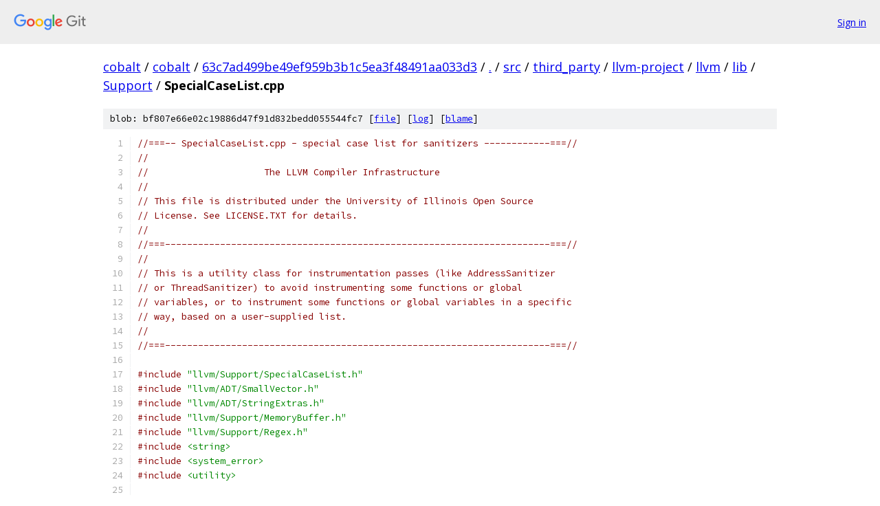

--- FILE ---
content_type: text/html; charset=utf-8
request_url: https://cobalt.googlesource.com/cobalt/+/63c7ad499be49ef959b3b1c5ea3f48491aa033d3/src/third_party/llvm-project/llvm/lib/Support/SpecialCaseList.cpp?autodive=0%2F%2F%2F%2F%2F%2F%2F%2F%2F%2F
body_size: 6184
content:
<!DOCTYPE html><html lang="en"><head><meta charset="utf-8"><meta name="viewport" content="width=device-width, initial-scale=1"><title>src/third_party/llvm-project/llvm/lib/Support/SpecialCaseList.cpp - cobalt - Git at Google</title><link rel="stylesheet" type="text/css" href="/+static/base.css"><link rel="stylesheet" type="text/css" href="/+static/prettify/prettify.css"><!-- default customHeadTagPart --></head><body class="Site"><header class="Site-header"><div class="Header"><a class="Header-image" href="/"><img src="//www.gstatic.com/images/branding/lockups/2x/lockup_git_color_108x24dp.png" width="108" height="24" alt="Google Git"></a><div class="Header-menu"> <a class="Header-menuItem" href="https://accounts.google.com/AccountChooser?faa=1&amp;continue=https://cobalt.googlesource.com/login/cobalt/%2B/63c7ad499be49ef959b3b1c5ea3f48491aa033d3/src/third_party/llvm-project/llvm/lib/Support/SpecialCaseList.cpp?autodive%3D0%252F%252F%252F%252F%252F%252F%252F%252F%252F%252F">Sign in</a> </div></div></header><div class="Site-content"><div class="Container "><div class="Breadcrumbs"><a class="Breadcrumbs-crumb" href="/?format=HTML">cobalt</a> / <a class="Breadcrumbs-crumb" href="/cobalt/">cobalt</a> / <a class="Breadcrumbs-crumb" href="/cobalt/+/63c7ad499be49ef959b3b1c5ea3f48491aa033d3">63c7ad499be49ef959b3b1c5ea3f48491aa033d3</a> / <a class="Breadcrumbs-crumb" href="/cobalt/+/63c7ad499be49ef959b3b1c5ea3f48491aa033d3/?autodive=0%2F%2F%2F%2F%2F%2F%2F%2F%2F%2F">.</a> / <a class="Breadcrumbs-crumb" href="/cobalt/+/63c7ad499be49ef959b3b1c5ea3f48491aa033d3/src?autodive=0%2F%2F%2F%2F%2F%2F%2F%2F%2F%2F">src</a> / <a class="Breadcrumbs-crumb" href="/cobalt/+/63c7ad499be49ef959b3b1c5ea3f48491aa033d3/src/third_party?autodive=0%2F%2F%2F%2F%2F%2F%2F%2F%2F%2F">third_party</a> / <a class="Breadcrumbs-crumb" href="/cobalt/+/63c7ad499be49ef959b3b1c5ea3f48491aa033d3/src/third_party/llvm-project?autodive=0%2F%2F%2F%2F%2F%2F%2F%2F%2F%2F">llvm-project</a> / <a class="Breadcrumbs-crumb" href="/cobalt/+/63c7ad499be49ef959b3b1c5ea3f48491aa033d3/src/third_party/llvm-project/llvm?autodive=0%2F%2F%2F%2F%2F%2F%2F%2F%2F%2F">llvm</a> / <a class="Breadcrumbs-crumb" href="/cobalt/+/63c7ad499be49ef959b3b1c5ea3f48491aa033d3/src/third_party/llvm-project/llvm/lib?autodive=0%2F%2F%2F%2F%2F%2F%2F%2F%2F%2F">lib</a> / <a class="Breadcrumbs-crumb" href="/cobalt/+/63c7ad499be49ef959b3b1c5ea3f48491aa033d3/src/third_party/llvm-project/llvm/lib/Support?autodive=0%2F%2F%2F%2F%2F%2F%2F%2F%2F%2F">Support</a> / <span class="Breadcrumbs-crumb">SpecialCaseList.cpp</span></div><div class="u-sha1 u-monospace BlobSha1">blob: bf807e66e02c19886d47f91d832bedd055544fc7 [<a href="/cobalt/+/63c7ad499be49ef959b3b1c5ea3f48491aa033d3/src/third_party/llvm-project/llvm/lib/Support/SpecialCaseList.cpp?autodive=0%2F%2F%2F%2F%2F%2F%2F%2F%2F%2F">file</a>] [<a href="/cobalt/+log/63c7ad499be49ef959b3b1c5ea3f48491aa033d3/src/third_party/llvm-project/llvm/lib/Support/SpecialCaseList.cpp">log</a>] [<a href="/cobalt/+blame/63c7ad499be49ef959b3b1c5ea3f48491aa033d3/src/third_party/llvm-project/llvm/lib/Support/SpecialCaseList.cpp">blame</a>]</div><table class="FileContents"><tr class="u-pre u-monospace FileContents-line"><td class="u-lineNum u-noSelect FileContents-lineNum" data-line-number="1"></td><td class="FileContents-lineContents" id="1"><span class="com">//===-- SpecialCaseList.cpp - special case list for sanitizers ------------===//</span></td></tr><tr class="u-pre u-monospace FileContents-line"><td class="u-lineNum u-noSelect FileContents-lineNum" data-line-number="2"></td><td class="FileContents-lineContents" id="2"><span class="com">//</span></td></tr><tr class="u-pre u-monospace FileContents-line"><td class="u-lineNum u-noSelect FileContents-lineNum" data-line-number="3"></td><td class="FileContents-lineContents" id="3"><span class="com">//                     The LLVM Compiler Infrastructure</span></td></tr><tr class="u-pre u-monospace FileContents-line"><td class="u-lineNum u-noSelect FileContents-lineNum" data-line-number="4"></td><td class="FileContents-lineContents" id="4"><span class="com">//</span></td></tr><tr class="u-pre u-monospace FileContents-line"><td class="u-lineNum u-noSelect FileContents-lineNum" data-line-number="5"></td><td class="FileContents-lineContents" id="5"><span class="com">// This file is distributed under the University of Illinois Open Source</span></td></tr><tr class="u-pre u-monospace FileContents-line"><td class="u-lineNum u-noSelect FileContents-lineNum" data-line-number="6"></td><td class="FileContents-lineContents" id="6"><span class="com">// License. See LICENSE.TXT for details.</span></td></tr><tr class="u-pre u-monospace FileContents-line"><td class="u-lineNum u-noSelect FileContents-lineNum" data-line-number="7"></td><td class="FileContents-lineContents" id="7"><span class="com">//</span></td></tr><tr class="u-pre u-monospace FileContents-line"><td class="u-lineNum u-noSelect FileContents-lineNum" data-line-number="8"></td><td class="FileContents-lineContents" id="8"><span class="com">//===----------------------------------------------------------------------===//</span></td></tr><tr class="u-pre u-monospace FileContents-line"><td class="u-lineNum u-noSelect FileContents-lineNum" data-line-number="9"></td><td class="FileContents-lineContents" id="9"><span class="com">//</span></td></tr><tr class="u-pre u-monospace FileContents-line"><td class="u-lineNum u-noSelect FileContents-lineNum" data-line-number="10"></td><td class="FileContents-lineContents" id="10"><span class="com">// This is a utility class for instrumentation passes (like AddressSanitizer</span></td></tr><tr class="u-pre u-monospace FileContents-line"><td class="u-lineNum u-noSelect FileContents-lineNum" data-line-number="11"></td><td class="FileContents-lineContents" id="11"><span class="com">// or ThreadSanitizer) to avoid instrumenting some functions or global</span></td></tr><tr class="u-pre u-monospace FileContents-line"><td class="u-lineNum u-noSelect FileContents-lineNum" data-line-number="12"></td><td class="FileContents-lineContents" id="12"><span class="com">// variables, or to instrument some functions or global variables in a specific</span></td></tr><tr class="u-pre u-monospace FileContents-line"><td class="u-lineNum u-noSelect FileContents-lineNum" data-line-number="13"></td><td class="FileContents-lineContents" id="13"><span class="com">// way, based on a user-supplied list.</span></td></tr><tr class="u-pre u-monospace FileContents-line"><td class="u-lineNum u-noSelect FileContents-lineNum" data-line-number="14"></td><td class="FileContents-lineContents" id="14"><span class="com">//</span></td></tr><tr class="u-pre u-monospace FileContents-line"><td class="u-lineNum u-noSelect FileContents-lineNum" data-line-number="15"></td><td class="FileContents-lineContents" id="15"><span class="com">//===----------------------------------------------------------------------===//</span></td></tr><tr class="u-pre u-monospace FileContents-line"><td class="u-lineNum u-noSelect FileContents-lineNum" data-line-number="16"></td><td class="FileContents-lineContents" id="16"></td></tr><tr class="u-pre u-monospace FileContents-line"><td class="u-lineNum u-noSelect FileContents-lineNum" data-line-number="17"></td><td class="FileContents-lineContents" id="17"><span class="com">#include</span><span class="pln"> </span><span class="str">&quot;llvm/Support/SpecialCaseList.h&quot;</span></td></tr><tr class="u-pre u-monospace FileContents-line"><td class="u-lineNum u-noSelect FileContents-lineNum" data-line-number="18"></td><td class="FileContents-lineContents" id="18"><span class="com">#include</span><span class="pln"> </span><span class="str">&quot;llvm/ADT/SmallVector.h&quot;</span></td></tr><tr class="u-pre u-monospace FileContents-line"><td class="u-lineNum u-noSelect FileContents-lineNum" data-line-number="19"></td><td class="FileContents-lineContents" id="19"><span class="com">#include</span><span class="pln"> </span><span class="str">&quot;llvm/ADT/StringExtras.h&quot;</span></td></tr><tr class="u-pre u-monospace FileContents-line"><td class="u-lineNum u-noSelect FileContents-lineNum" data-line-number="20"></td><td class="FileContents-lineContents" id="20"><span class="com">#include</span><span class="pln"> </span><span class="str">&quot;llvm/Support/MemoryBuffer.h&quot;</span></td></tr><tr class="u-pre u-monospace FileContents-line"><td class="u-lineNum u-noSelect FileContents-lineNum" data-line-number="21"></td><td class="FileContents-lineContents" id="21"><span class="com">#include</span><span class="pln"> </span><span class="str">&quot;llvm/Support/Regex.h&quot;</span></td></tr><tr class="u-pre u-monospace FileContents-line"><td class="u-lineNum u-noSelect FileContents-lineNum" data-line-number="22"></td><td class="FileContents-lineContents" id="22"><span class="com">#include</span><span class="pln"> </span><span class="str">&lt;string&gt;</span></td></tr><tr class="u-pre u-monospace FileContents-line"><td class="u-lineNum u-noSelect FileContents-lineNum" data-line-number="23"></td><td class="FileContents-lineContents" id="23"><span class="com">#include</span><span class="pln"> </span><span class="str">&lt;system_error&gt;</span></td></tr><tr class="u-pre u-monospace FileContents-line"><td class="u-lineNum u-noSelect FileContents-lineNum" data-line-number="24"></td><td class="FileContents-lineContents" id="24"><span class="com">#include</span><span class="pln"> </span><span class="str">&lt;utility&gt;</span></td></tr><tr class="u-pre u-monospace FileContents-line"><td class="u-lineNum u-noSelect FileContents-lineNum" data-line-number="25"></td><td class="FileContents-lineContents" id="25"></td></tr><tr class="u-pre u-monospace FileContents-line"><td class="u-lineNum u-noSelect FileContents-lineNum" data-line-number="26"></td><td class="FileContents-lineContents" id="26"><span class="com">#include</span><span class="pln"> </span><span class="str">&lt;stdio.h&gt;</span></td></tr><tr class="u-pre u-monospace FileContents-line"><td class="u-lineNum u-noSelect FileContents-lineNum" data-line-number="27"></td><td class="FileContents-lineContents" id="27"><span class="kwd">namespace</span><span class="pln"> llvm </span><span class="pun">{</span></td></tr><tr class="u-pre u-monospace FileContents-line"><td class="u-lineNum u-noSelect FileContents-lineNum" data-line-number="28"></td><td class="FileContents-lineContents" id="28"></td></tr><tr class="u-pre u-monospace FileContents-line"><td class="u-lineNum u-noSelect FileContents-lineNum" data-line-number="29"></td><td class="FileContents-lineContents" id="29"><span class="kwd">bool</span><span class="pln"> </span><span class="typ">SpecialCaseList</span><span class="pun">::</span><span class="typ">Matcher</span><span class="pun">::</span><span class="pln">insert</span><span class="pun">(</span><span class="pln">std</span><span class="pun">::</span><span class="pln">string </span><span class="typ">Regexp</span><span class="pun">,</span></td></tr><tr class="u-pre u-monospace FileContents-line"><td class="u-lineNum u-noSelect FileContents-lineNum" data-line-number="30"></td><td class="FileContents-lineContents" id="30"><span class="pln">                                      </span><span class="kwd">unsigned</span><span class="pln"> </span><span class="typ">LineNumber</span><span class="pun">,</span></td></tr><tr class="u-pre u-monospace FileContents-line"><td class="u-lineNum u-noSelect FileContents-lineNum" data-line-number="31"></td><td class="FileContents-lineContents" id="31"><span class="pln">                                      std</span><span class="pun">::</span><span class="pln">string </span><span class="pun">&amp;</span><span class="typ">REError</span><span class="pun">)</span><span class="pln"> </span><span class="pun">{</span></td></tr><tr class="u-pre u-monospace FileContents-line"><td class="u-lineNum u-noSelect FileContents-lineNum" data-line-number="32"></td><td class="FileContents-lineContents" id="32"><span class="pln">  </span><span class="kwd">if</span><span class="pln"> </span><span class="pun">(</span><span class="typ">Regexp</span><span class="pun">.</span><span class="pln">empty</span><span class="pun">())</span><span class="pln"> </span><span class="pun">{</span></td></tr><tr class="u-pre u-monospace FileContents-line"><td class="u-lineNum u-noSelect FileContents-lineNum" data-line-number="33"></td><td class="FileContents-lineContents" id="33"><span class="pln">    </span><span class="typ">REError</span><span class="pln"> </span><span class="pun">=</span><span class="pln"> </span><span class="str">&quot;Supplied regexp was blank&quot;</span><span class="pun">;</span></td></tr><tr class="u-pre u-monospace FileContents-line"><td class="u-lineNum u-noSelect FileContents-lineNum" data-line-number="34"></td><td class="FileContents-lineContents" id="34"><span class="pln">    </span><span class="kwd">return</span><span class="pln"> </span><span class="kwd">false</span><span class="pun">;</span></td></tr><tr class="u-pre u-monospace FileContents-line"><td class="u-lineNum u-noSelect FileContents-lineNum" data-line-number="35"></td><td class="FileContents-lineContents" id="35"><span class="pln">  </span><span class="pun">}</span></td></tr><tr class="u-pre u-monospace FileContents-line"><td class="u-lineNum u-noSelect FileContents-lineNum" data-line-number="36"></td><td class="FileContents-lineContents" id="36"></td></tr><tr class="u-pre u-monospace FileContents-line"><td class="u-lineNum u-noSelect FileContents-lineNum" data-line-number="37"></td><td class="FileContents-lineContents" id="37"><span class="pln">  </span><span class="kwd">if</span><span class="pln"> </span><span class="pun">(</span><span class="typ">Regex</span><span class="pun">::</span><span class="pln">isLiteralERE</span><span class="pun">(</span><span class="typ">Regexp</span><span class="pun">))</span><span class="pln"> </span><span class="pun">{</span></td></tr><tr class="u-pre u-monospace FileContents-line"><td class="u-lineNum u-noSelect FileContents-lineNum" data-line-number="38"></td><td class="FileContents-lineContents" id="38"><span class="pln">    </span><span class="typ">Strings</span><span class="pun">[</span><span class="typ">Regexp</span><span class="pun">]</span><span class="pln"> </span><span class="pun">=</span><span class="pln"> </span><span class="typ">LineNumber</span><span class="pun">;</span></td></tr><tr class="u-pre u-monospace FileContents-line"><td class="u-lineNum u-noSelect FileContents-lineNum" data-line-number="39"></td><td class="FileContents-lineContents" id="39"><span class="pln">    </span><span class="kwd">return</span><span class="pln"> </span><span class="kwd">true</span><span class="pun">;</span></td></tr><tr class="u-pre u-monospace FileContents-line"><td class="u-lineNum u-noSelect FileContents-lineNum" data-line-number="40"></td><td class="FileContents-lineContents" id="40"><span class="pln">  </span><span class="pun">}</span></td></tr><tr class="u-pre u-monospace FileContents-line"><td class="u-lineNum u-noSelect FileContents-lineNum" data-line-number="41"></td><td class="FileContents-lineContents" id="41"><span class="pln">  </span><span class="typ">Trigrams</span><span class="pun">.</span><span class="pln">insert</span><span class="pun">(</span><span class="typ">Regexp</span><span class="pun">);</span></td></tr><tr class="u-pre u-monospace FileContents-line"><td class="u-lineNum u-noSelect FileContents-lineNum" data-line-number="42"></td><td class="FileContents-lineContents" id="42"></td></tr><tr class="u-pre u-monospace FileContents-line"><td class="u-lineNum u-noSelect FileContents-lineNum" data-line-number="43"></td><td class="FileContents-lineContents" id="43"><span class="pln">  </span><span class="com">// Replace * with .*</span></td></tr><tr class="u-pre u-monospace FileContents-line"><td class="u-lineNum u-noSelect FileContents-lineNum" data-line-number="44"></td><td class="FileContents-lineContents" id="44"><span class="pln">  </span><span class="kwd">for</span><span class="pln"> </span><span class="pun">(</span><span class="typ">size_t</span><span class="pln"> pos </span><span class="pun">=</span><span class="pln"> </span><span class="lit">0</span><span class="pun">;</span><span class="pln"> </span><span class="pun">(</span><span class="pln">pos </span><span class="pun">=</span><span class="pln"> </span><span class="typ">Regexp</span><span class="pun">.</span><span class="pln">find</span><span class="pun">(</span><span class="str">&#39;*&#39;</span><span class="pun">,</span><span class="pln"> pos</span><span class="pun">))</span><span class="pln"> </span><span class="pun">!=</span><span class="pln"> std</span><span class="pun">::</span><span class="pln">string</span><span class="pun">::</span><span class="pln">npos</span><span class="pun">;</span></td></tr><tr class="u-pre u-monospace FileContents-line"><td class="u-lineNum u-noSelect FileContents-lineNum" data-line-number="45"></td><td class="FileContents-lineContents" id="45"><span class="pln">       pos </span><span class="pun">+=</span><span class="pln"> strlen</span><span class="pun">(</span><span class="str">&quot;.*&quot;</span><span class="pun">))</span><span class="pln"> </span><span class="pun">{</span></td></tr><tr class="u-pre u-monospace FileContents-line"><td class="u-lineNum u-noSelect FileContents-lineNum" data-line-number="46"></td><td class="FileContents-lineContents" id="46"><span class="pln">    </span><span class="typ">Regexp</span><span class="pun">.</span><span class="pln">replace</span><span class="pun">(</span><span class="pln">pos</span><span class="pun">,</span><span class="pln"> strlen</span><span class="pun">(</span><span class="str">&quot;*&quot;</span><span class="pun">),</span><span class="pln"> </span><span class="str">&quot;.*&quot;</span><span class="pun">);</span></td></tr><tr class="u-pre u-monospace FileContents-line"><td class="u-lineNum u-noSelect FileContents-lineNum" data-line-number="47"></td><td class="FileContents-lineContents" id="47"><span class="pln">  </span><span class="pun">}</span></td></tr><tr class="u-pre u-monospace FileContents-line"><td class="u-lineNum u-noSelect FileContents-lineNum" data-line-number="48"></td><td class="FileContents-lineContents" id="48"></td></tr><tr class="u-pre u-monospace FileContents-line"><td class="u-lineNum u-noSelect FileContents-lineNum" data-line-number="49"></td><td class="FileContents-lineContents" id="49"><span class="pln">  </span><span class="typ">Regexp</span><span class="pln"> </span><span class="pun">=</span><span class="pln"> </span><span class="pun">(</span><span class="typ">Twine</span><span class="pun">(</span><span class="str">&quot;^(&quot;</span><span class="pun">)</span><span class="pln"> </span><span class="pun">+</span><span class="pln"> </span><span class="typ">StringRef</span><span class="pun">(</span><span class="typ">Regexp</span><span class="pun">)</span><span class="pln"> </span><span class="pun">+</span><span class="pln"> </span><span class="str">&quot;)$&quot;</span><span class="pun">).</span><span class="pln">str</span><span class="pun">();</span></td></tr><tr class="u-pre u-monospace FileContents-line"><td class="u-lineNum u-noSelect FileContents-lineNum" data-line-number="50"></td><td class="FileContents-lineContents" id="50"></td></tr><tr class="u-pre u-monospace FileContents-line"><td class="u-lineNum u-noSelect FileContents-lineNum" data-line-number="51"></td><td class="FileContents-lineContents" id="51"><span class="pln">  </span><span class="com">// Check that the regexp is valid.</span></td></tr><tr class="u-pre u-monospace FileContents-line"><td class="u-lineNum u-noSelect FileContents-lineNum" data-line-number="52"></td><td class="FileContents-lineContents" id="52"><span class="pln">  </span><span class="typ">Regex</span><span class="pln"> </span><span class="typ">CheckRE</span><span class="pun">(</span><span class="typ">Regexp</span><span class="pun">);</span></td></tr><tr class="u-pre u-monospace FileContents-line"><td class="u-lineNum u-noSelect FileContents-lineNum" data-line-number="53"></td><td class="FileContents-lineContents" id="53"><span class="pln">  </span><span class="kwd">if</span><span class="pln"> </span><span class="pun">(!</span><span class="typ">CheckRE</span><span class="pun">.</span><span class="pln">isValid</span><span class="pun">(</span><span class="typ">REError</span><span class="pun">))</span></td></tr><tr class="u-pre u-monospace FileContents-line"><td class="u-lineNum u-noSelect FileContents-lineNum" data-line-number="54"></td><td class="FileContents-lineContents" id="54"><span class="pln">    </span><span class="kwd">return</span><span class="pln"> </span><span class="kwd">false</span><span class="pun">;</span></td></tr><tr class="u-pre u-monospace FileContents-line"><td class="u-lineNum u-noSelect FileContents-lineNum" data-line-number="55"></td><td class="FileContents-lineContents" id="55"></td></tr><tr class="u-pre u-monospace FileContents-line"><td class="u-lineNum u-noSelect FileContents-lineNum" data-line-number="56"></td><td class="FileContents-lineContents" id="56"><span class="pln">  </span><span class="typ">RegExes</span><span class="pun">.</span><span class="pln">emplace_back</span><span class="pun">(</span></td></tr><tr class="u-pre u-monospace FileContents-line"><td class="u-lineNum u-noSelect FileContents-lineNum" data-line-number="57"></td><td class="FileContents-lineContents" id="57"><span class="pln">      std</span><span class="pun">::</span><span class="pln">make_pair</span><span class="pun">(</span><span class="pln">make_unique</span><span class="pun">&lt;</span><span class="typ">Regex</span><span class="pun">&gt;(</span><span class="pln">std</span><span class="pun">::</span><span class="pln">move</span><span class="pun">(</span><span class="typ">CheckRE</span><span class="pun">)),</span><span class="pln"> </span><span class="typ">LineNumber</span><span class="pun">));</span></td></tr><tr class="u-pre u-monospace FileContents-line"><td class="u-lineNum u-noSelect FileContents-lineNum" data-line-number="58"></td><td class="FileContents-lineContents" id="58"><span class="pln">  </span><span class="kwd">return</span><span class="pln"> </span><span class="kwd">true</span><span class="pun">;</span></td></tr><tr class="u-pre u-monospace FileContents-line"><td class="u-lineNum u-noSelect FileContents-lineNum" data-line-number="59"></td><td class="FileContents-lineContents" id="59"><span class="pun">}</span></td></tr><tr class="u-pre u-monospace FileContents-line"><td class="u-lineNum u-noSelect FileContents-lineNum" data-line-number="60"></td><td class="FileContents-lineContents" id="60"></td></tr><tr class="u-pre u-monospace FileContents-line"><td class="u-lineNum u-noSelect FileContents-lineNum" data-line-number="61"></td><td class="FileContents-lineContents" id="61"><span class="kwd">unsigned</span><span class="pln"> </span><span class="typ">SpecialCaseList</span><span class="pun">::</span><span class="typ">Matcher</span><span class="pun">::</span><span class="pln">match</span><span class="pun">(</span><span class="typ">StringRef</span><span class="pln"> </span><span class="typ">Query</span><span class="pun">)</span><span class="pln"> </span><span class="kwd">const</span><span class="pln"> </span><span class="pun">{</span></td></tr><tr class="u-pre u-monospace FileContents-line"><td class="u-lineNum u-noSelect FileContents-lineNum" data-line-number="62"></td><td class="FileContents-lineContents" id="62"><span class="pln">  </span><span class="kwd">auto</span><span class="pln"> </span><span class="typ">It</span><span class="pln"> </span><span class="pun">=</span><span class="pln"> </span><span class="typ">Strings</span><span class="pun">.</span><span class="pln">find</span><span class="pun">(</span><span class="typ">Query</span><span class="pun">);</span></td></tr><tr class="u-pre u-monospace FileContents-line"><td class="u-lineNum u-noSelect FileContents-lineNum" data-line-number="63"></td><td class="FileContents-lineContents" id="63"><span class="pln">  </span><span class="kwd">if</span><span class="pln"> </span><span class="pun">(</span><span class="typ">It</span><span class="pln"> </span><span class="pun">!=</span><span class="pln"> </span><span class="typ">Strings</span><span class="pun">.</span><span class="pln">end</span><span class="pun">())</span></td></tr><tr class="u-pre u-monospace FileContents-line"><td class="u-lineNum u-noSelect FileContents-lineNum" data-line-number="64"></td><td class="FileContents-lineContents" id="64"><span class="pln">    </span><span class="kwd">return</span><span class="pln"> </span><span class="typ">It</span><span class="pun">-&gt;</span><span class="pln">second</span><span class="pun">;</span></td></tr><tr class="u-pre u-monospace FileContents-line"><td class="u-lineNum u-noSelect FileContents-lineNum" data-line-number="65"></td><td class="FileContents-lineContents" id="65"><span class="pln">  </span><span class="kwd">if</span><span class="pln"> </span><span class="pun">(</span><span class="typ">Trigrams</span><span class="pun">.</span><span class="pln">isDefinitelyOut</span><span class="pun">(</span><span class="typ">Query</span><span class="pun">))</span></td></tr><tr class="u-pre u-monospace FileContents-line"><td class="u-lineNum u-noSelect FileContents-lineNum" data-line-number="66"></td><td class="FileContents-lineContents" id="66"><span class="pln">    </span><span class="kwd">return</span><span class="pln"> </span><span class="kwd">false</span><span class="pun">;</span></td></tr><tr class="u-pre u-monospace FileContents-line"><td class="u-lineNum u-noSelect FileContents-lineNum" data-line-number="67"></td><td class="FileContents-lineContents" id="67"><span class="pln">  </span><span class="kwd">for</span><span class="pln"> </span><span class="pun">(</span><span class="kwd">auto</span><span class="pun">&amp;</span><span class="pln"> </span><span class="typ">RegExKV</span><span class="pln"> </span><span class="pun">:</span><span class="pln"> </span><span class="typ">RegExes</span><span class="pun">)</span></td></tr><tr class="u-pre u-monospace FileContents-line"><td class="u-lineNum u-noSelect FileContents-lineNum" data-line-number="68"></td><td class="FileContents-lineContents" id="68"><span class="pln">    </span><span class="kwd">if</span><span class="pln"> </span><span class="pun">(</span><span class="typ">RegExKV</span><span class="pun">.</span><span class="pln">first</span><span class="pun">-&gt;</span><span class="pln">match</span><span class="pun">(</span><span class="typ">Query</span><span class="pun">))</span></td></tr><tr class="u-pre u-monospace FileContents-line"><td class="u-lineNum u-noSelect FileContents-lineNum" data-line-number="69"></td><td class="FileContents-lineContents" id="69"><span class="pln">      </span><span class="kwd">return</span><span class="pln"> </span><span class="typ">RegExKV</span><span class="pun">.</span><span class="pln">second</span><span class="pun">;</span></td></tr><tr class="u-pre u-monospace FileContents-line"><td class="u-lineNum u-noSelect FileContents-lineNum" data-line-number="70"></td><td class="FileContents-lineContents" id="70"><span class="pln">  </span><span class="kwd">return</span><span class="pln"> </span><span class="lit">0</span><span class="pun">;</span></td></tr><tr class="u-pre u-monospace FileContents-line"><td class="u-lineNum u-noSelect FileContents-lineNum" data-line-number="71"></td><td class="FileContents-lineContents" id="71"><span class="pun">}</span></td></tr><tr class="u-pre u-monospace FileContents-line"><td class="u-lineNum u-noSelect FileContents-lineNum" data-line-number="72"></td><td class="FileContents-lineContents" id="72"></td></tr><tr class="u-pre u-monospace FileContents-line"><td class="u-lineNum u-noSelect FileContents-lineNum" data-line-number="73"></td><td class="FileContents-lineContents" id="73"><span class="pln">std</span><span class="pun">::</span><span class="pln">unique_ptr</span><span class="pun">&lt;</span><span class="typ">SpecialCaseList</span><span class="pun">&gt;</span></td></tr><tr class="u-pre u-monospace FileContents-line"><td class="u-lineNum u-noSelect FileContents-lineNum" data-line-number="74"></td><td class="FileContents-lineContents" id="74"><span class="typ">SpecialCaseList</span><span class="pun">::</span><span class="pln">create</span><span class="pun">(</span><span class="kwd">const</span><span class="pln"> std</span><span class="pun">::</span><span class="typ">vector</span><span class="pun">&lt;</span><span class="pln">std</span><span class="pun">::</span><span class="pln">string</span><span class="pun">&gt;</span><span class="pln"> </span><span class="pun">&amp;</span><span class="typ">Paths</span><span class="pun">,</span></td></tr><tr class="u-pre u-monospace FileContents-line"><td class="u-lineNum u-noSelect FileContents-lineNum" data-line-number="75"></td><td class="FileContents-lineContents" id="75"><span class="pln">                        std</span><span class="pun">::</span><span class="pln">string </span><span class="pun">&amp;</span><span class="typ">Error</span><span class="pun">)</span><span class="pln"> </span><span class="pun">{</span></td></tr><tr class="u-pre u-monospace FileContents-line"><td class="u-lineNum u-noSelect FileContents-lineNum" data-line-number="76"></td><td class="FileContents-lineContents" id="76"><span class="pln">  std</span><span class="pun">::</span><span class="pln">unique_ptr</span><span class="pun">&lt;</span><span class="typ">SpecialCaseList</span><span class="pun">&gt;</span><span class="pln"> SCL</span><span class="pun">(</span><span class="kwd">new</span><span class="pln"> </span><span class="typ">SpecialCaseList</span><span class="pun">());</span></td></tr><tr class="u-pre u-monospace FileContents-line"><td class="u-lineNum u-noSelect FileContents-lineNum" data-line-number="77"></td><td class="FileContents-lineContents" id="77"><span class="pln">  </span><span class="kwd">if</span><span class="pln"> </span><span class="pun">(</span><span class="pln">SCL</span><span class="pun">-&gt;</span><span class="pln">createInternal</span><span class="pun">(</span><span class="typ">Paths</span><span class="pun">,</span><span class="pln"> </span><span class="typ">Error</span><span class="pun">))</span></td></tr><tr class="u-pre u-monospace FileContents-line"><td class="u-lineNum u-noSelect FileContents-lineNum" data-line-number="78"></td><td class="FileContents-lineContents" id="78"><span class="pln">    </span><span class="kwd">return</span><span class="pln"> SCL</span><span class="pun">;</span></td></tr><tr class="u-pre u-monospace FileContents-line"><td class="u-lineNum u-noSelect FileContents-lineNum" data-line-number="79"></td><td class="FileContents-lineContents" id="79"><span class="pln">  </span><span class="kwd">return</span><span class="pln"> </span><span class="kwd">nullptr</span><span class="pun">;</span></td></tr><tr class="u-pre u-monospace FileContents-line"><td class="u-lineNum u-noSelect FileContents-lineNum" data-line-number="80"></td><td class="FileContents-lineContents" id="80"><span class="pun">}</span></td></tr><tr class="u-pre u-monospace FileContents-line"><td class="u-lineNum u-noSelect FileContents-lineNum" data-line-number="81"></td><td class="FileContents-lineContents" id="81"></td></tr><tr class="u-pre u-monospace FileContents-line"><td class="u-lineNum u-noSelect FileContents-lineNum" data-line-number="82"></td><td class="FileContents-lineContents" id="82"><span class="pln">std</span><span class="pun">::</span><span class="pln">unique_ptr</span><span class="pun">&lt;</span><span class="typ">SpecialCaseList</span><span class="pun">&gt;</span><span class="pln"> </span><span class="typ">SpecialCaseList</span><span class="pun">::</span><span class="pln">create</span><span class="pun">(</span><span class="kwd">const</span><span class="pln"> </span><span class="typ">MemoryBuffer</span><span class="pln"> </span><span class="pun">*</span><span class="pln">MB</span><span class="pun">,</span></td></tr><tr class="u-pre u-monospace FileContents-line"><td class="u-lineNum u-noSelect FileContents-lineNum" data-line-number="83"></td><td class="FileContents-lineContents" id="83"><span class="pln">                                                         std</span><span class="pun">::</span><span class="pln">string </span><span class="pun">&amp;</span><span class="typ">Error</span><span class="pun">)</span><span class="pln"> </span><span class="pun">{</span></td></tr><tr class="u-pre u-monospace FileContents-line"><td class="u-lineNum u-noSelect FileContents-lineNum" data-line-number="84"></td><td class="FileContents-lineContents" id="84"><span class="pln">  std</span><span class="pun">::</span><span class="pln">unique_ptr</span><span class="pun">&lt;</span><span class="typ">SpecialCaseList</span><span class="pun">&gt;</span><span class="pln"> SCL</span><span class="pun">(</span><span class="kwd">new</span><span class="pln"> </span><span class="typ">SpecialCaseList</span><span class="pun">());</span></td></tr><tr class="u-pre u-monospace FileContents-line"><td class="u-lineNum u-noSelect FileContents-lineNum" data-line-number="85"></td><td class="FileContents-lineContents" id="85"><span class="pln">  </span><span class="kwd">if</span><span class="pln"> </span><span class="pun">(</span><span class="pln">SCL</span><span class="pun">-&gt;</span><span class="pln">createInternal</span><span class="pun">(</span><span class="pln">MB</span><span class="pun">,</span><span class="pln"> </span><span class="typ">Error</span><span class="pun">))</span></td></tr><tr class="u-pre u-monospace FileContents-line"><td class="u-lineNum u-noSelect FileContents-lineNum" data-line-number="86"></td><td class="FileContents-lineContents" id="86"><span class="pln">    </span><span class="kwd">return</span><span class="pln"> SCL</span><span class="pun">;</span></td></tr><tr class="u-pre u-monospace FileContents-line"><td class="u-lineNum u-noSelect FileContents-lineNum" data-line-number="87"></td><td class="FileContents-lineContents" id="87"><span class="pln">  </span><span class="kwd">return</span><span class="pln"> </span><span class="kwd">nullptr</span><span class="pun">;</span></td></tr><tr class="u-pre u-monospace FileContents-line"><td class="u-lineNum u-noSelect FileContents-lineNum" data-line-number="88"></td><td class="FileContents-lineContents" id="88"><span class="pun">}</span></td></tr><tr class="u-pre u-monospace FileContents-line"><td class="u-lineNum u-noSelect FileContents-lineNum" data-line-number="89"></td><td class="FileContents-lineContents" id="89"></td></tr><tr class="u-pre u-monospace FileContents-line"><td class="u-lineNum u-noSelect FileContents-lineNum" data-line-number="90"></td><td class="FileContents-lineContents" id="90"><span class="pln">std</span><span class="pun">::</span><span class="pln">unique_ptr</span><span class="pun">&lt;</span><span class="typ">SpecialCaseList</span><span class="pun">&gt;</span></td></tr><tr class="u-pre u-monospace FileContents-line"><td class="u-lineNum u-noSelect FileContents-lineNum" data-line-number="91"></td><td class="FileContents-lineContents" id="91"><span class="typ">SpecialCaseList</span><span class="pun">::</span><span class="pln">createOrDie</span><span class="pun">(</span><span class="kwd">const</span><span class="pln"> std</span><span class="pun">::</span><span class="typ">vector</span><span class="pun">&lt;</span><span class="pln">std</span><span class="pun">::</span><span class="pln">string</span><span class="pun">&gt;</span><span class="pln"> </span><span class="pun">&amp;</span><span class="typ">Paths</span><span class="pun">)</span><span class="pln"> </span><span class="pun">{</span></td></tr><tr class="u-pre u-monospace FileContents-line"><td class="u-lineNum u-noSelect FileContents-lineNum" data-line-number="92"></td><td class="FileContents-lineContents" id="92"><span class="pln">  std</span><span class="pun">::</span><span class="pln">string </span><span class="typ">Error</span><span class="pun">;</span></td></tr><tr class="u-pre u-monospace FileContents-line"><td class="u-lineNum u-noSelect FileContents-lineNum" data-line-number="93"></td><td class="FileContents-lineContents" id="93"><span class="pln">  </span><span class="kwd">if</span><span class="pln"> </span><span class="pun">(</span><span class="kwd">auto</span><span class="pln"> SCL </span><span class="pun">=</span><span class="pln"> create</span><span class="pun">(</span><span class="typ">Paths</span><span class="pun">,</span><span class="pln"> </span><span class="typ">Error</span><span class="pun">))</span></td></tr><tr class="u-pre u-monospace FileContents-line"><td class="u-lineNum u-noSelect FileContents-lineNum" data-line-number="94"></td><td class="FileContents-lineContents" id="94"><span class="pln">    </span><span class="kwd">return</span><span class="pln"> SCL</span><span class="pun">;</span></td></tr><tr class="u-pre u-monospace FileContents-line"><td class="u-lineNum u-noSelect FileContents-lineNum" data-line-number="95"></td><td class="FileContents-lineContents" id="95"><span class="pln">  report_fatal_error</span><span class="pun">(</span><span class="typ">Error</span><span class="pun">);</span></td></tr><tr class="u-pre u-monospace FileContents-line"><td class="u-lineNum u-noSelect FileContents-lineNum" data-line-number="96"></td><td class="FileContents-lineContents" id="96"><span class="pun">}</span></td></tr><tr class="u-pre u-monospace FileContents-line"><td class="u-lineNum u-noSelect FileContents-lineNum" data-line-number="97"></td><td class="FileContents-lineContents" id="97"></td></tr><tr class="u-pre u-monospace FileContents-line"><td class="u-lineNum u-noSelect FileContents-lineNum" data-line-number="98"></td><td class="FileContents-lineContents" id="98"><span class="kwd">bool</span><span class="pln"> </span><span class="typ">SpecialCaseList</span><span class="pun">::</span><span class="pln">createInternal</span><span class="pun">(</span><span class="kwd">const</span><span class="pln"> std</span><span class="pun">::</span><span class="typ">vector</span><span class="pun">&lt;</span><span class="pln">std</span><span class="pun">::</span><span class="pln">string</span><span class="pun">&gt;</span><span class="pln"> </span><span class="pun">&amp;</span><span class="typ">Paths</span><span class="pun">,</span></td></tr><tr class="u-pre u-monospace FileContents-line"><td class="u-lineNum u-noSelect FileContents-lineNum" data-line-number="99"></td><td class="FileContents-lineContents" id="99"><span class="pln">                                     std</span><span class="pun">::</span><span class="pln">string </span><span class="pun">&amp;</span><span class="typ">Error</span><span class="pun">)</span><span class="pln"> </span><span class="pun">{</span></td></tr><tr class="u-pre u-monospace FileContents-line"><td class="u-lineNum u-noSelect FileContents-lineNum" data-line-number="100"></td><td class="FileContents-lineContents" id="100"><span class="pln">  </span><span class="typ">StringMap</span><span class="str">&lt;size_t&gt;</span><span class="pln"> </span><span class="typ">Sections</span><span class="pun">;</span></td></tr><tr class="u-pre u-monospace FileContents-line"><td class="u-lineNum u-noSelect FileContents-lineNum" data-line-number="101"></td><td class="FileContents-lineContents" id="101"><span class="pln">  </span><span class="kwd">for</span><span class="pln"> </span><span class="pun">(</span><span class="kwd">const</span><span class="pln"> </span><span class="kwd">auto</span><span class="pln"> </span><span class="pun">&amp;</span><span class="typ">Path</span><span class="pln"> </span><span class="pun">:</span><span class="pln"> </span><span class="typ">Paths</span><span class="pun">)</span><span class="pln"> </span><span class="pun">{</span></td></tr><tr class="u-pre u-monospace FileContents-line"><td class="u-lineNum u-noSelect FileContents-lineNum" data-line-number="102"></td><td class="FileContents-lineContents" id="102"><span class="pln">    </span><span class="typ">ErrorOr</span><span class="pun">&lt;</span><span class="pln">std</span><span class="pun">::</span><span class="pln">unique_ptr</span><span class="pun">&lt;</span><span class="typ">MemoryBuffer</span><span class="pun">&gt;&gt;</span><span class="pln"> </span><span class="typ">FileOrErr</span><span class="pln"> </span><span class="pun">=</span></td></tr><tr class="u-pre u-monospace FileContents-line"><td class="u-lineNum u-noSelect FileContents-lineNum" data-line-number="103"></td><td class="FileContents-lineContents" id="103"><span class="pln">        </span><span class="typ">MemoryBuffer</span><span class="pun">::</span><span class="pln">getFile</span><span class="pun">(</span><span class="typ">Path</span><span class="pun">);</span></td></tr><tr class="u-pre u-monospace FileContents-line"><td class="u-lineNum u-noSelect FileContents-lineNum" data-line-number="104"></td><td class="FileContents-lineContents" id="104"><span class="pln">    </span><span class="kwd">if</span><span class="pln"> </span><span class="pun">(</span><span class="pln">std</span><span class="pun">::</span><span class="pln">error_code EC </span><span class="pun">=</span><span class="pln"> </span><span class="typ">FileOrErr</span><span class="pun">.</span><span class="pln">getError</span><span class="pun">())</span><span class="pln"> </span><span class="pun">{</span></td></tr><tr class="u-pre u-monospace FileContents-line"><td class="u-lineNum u-noSelect FileContents-lineNum" data-line-number="105"></td><td class="FileContents-lineContents" id="105"><span class="pln">      </span><span class="typ">Error</span><span class="pln"> </span><span class="pun">=</span><span class="pln"> </span><span class="pun">(</span><span class="typ">Twine</span><span class="pun">(</span><span class="str">&quot;can&#39;t open file &#39;&quot;</span><span class="pun">)</span><span class="pln"> </span><span class="pun">+</span><span class="pln"> </span><span class="typ">Path</span><span class="pln"> </span><span class="pun">+</span><span class="pln"> </span><span class="str">&quot;&#39;: &quot;</span><span class="pln"> </span><span class="pun">+</span><span class="pln"> EC</span><span class="pun">.</span><span class="pln">message</span><span class="pun">()).</span><span class="pln">str</span><span class="pun">();</span></td></tr><tr class="u-pre u-monospace FileContents-line"><td class="u-lineNum u-noSelect FileContents-lineNum" data-line-number="106"></td><td class="FileContents-lineContents" id="106"><span class="pln">      </span><span class="kwd">return</span><span class="pln"> </span><span class="kwd">false</span><span class="pun">;</span></td></tr><tr class="u-pre u-monospace FileContents-line"><td class="u-lineNum u-noSelect FileContents-lineNum" data-line-number="107"></td><td class="FileContents-lineContents" id="107"><span class="pln">    </span><span class="pun">}</span></td></tr><tr class="u-pre u-monospace FileContents-line"><td class="u-lineNum u-noSelect FileContents-lineNum" data-line-number="108"></td><td class="FileContents-lineContents" id="108"><span class="pln">    std</span><span class="pun">::</span><span class="pln">string </span><span class="typ">ParseError</span><span class="pun">;</span></td></tr><tr class="u-pre u-monospace FileContents-line"><td class="u-lineNum u-noSelect FileContents-lineNum" data-line-number="109"></td><td class="FileContents-lineContents" id="109"><span class="pln">    </span><span class="kwd">if</span><span class="pln"> </span><span class="pun">(!</span><span class="pln">parse</span><span class="pun">(</span><span class="typ">FileOrErr</span><span class="pun">.</span><span class="pln">get</span><span class="pun">().</span><span class="pln">get</span><span class="pun">(),</span><span class="pln"> </span><span class="typ">Sections</span><span class="pun">,</span><span class="pln"> </span><span class="typ">ParseError</span><span class="pun">))</span><span class="pln"> </span><span class="pun">{</span></td></tr><tr class="u-pre u-monospace FileContents-line"><td class="u-lineNum u-noSelect FileContents-lineNum" data-line-number="110"></td><td class="FileContents-lineContents" id="110"><span class="pln">      </span><span class="typ">Error</span><span class="pln"> </span><span class="pun">=</span><span class="pln"> </span><span class="pun">(</span><span class="typ">Twine</span><span class="pun">(</span><span class="str">&quot;error parsing file &#39;&quot;</span><span class="pun">)</span><span class="pln"> </span><span class="pun">+</span><span class="pln"> </span><span class="typ">Path</span><span class="pln"> </span><span class="pun">+</span><span class="pln"> </span><span class="str">&quot;&#39;: &quot;</span><span class="pln"> </span><span class="pun">+</span><span class="pln"> </span><span class="typ">ParseError</span><span class="pun">).</span><span class="pln">str</span><span class="pun">();</span></td></tr><tr class="u-pre u-monospace FileContents-line"><td class="u-lineNum u-noSelect FileContents-lineNum" data-line-number="111"></td><td class="FileContents-lineContents" id="111"><span class="pln">      </span><span class="kwd">return</span><span class="pln"> </span><span class="kwd">false</span><span class="pun">;</span></td></tr><tr class="u-pre u-monospace FileContents-line"><td class="u-lineNum u-noSelect FileContents-lineNum" data-line-number="112"></td><td class="FileContents-lineContents" id="112"><span class="pln">    </span><span class="pun">}</span></td></tr><tr class="u-pre u-monospace FileContents-line"><td class="u-lineNum u-noSelect FileContents-lineNum" data-line-number="113"></td><td class="FileContents-lineContents" id="113"><span class="pln">  </span><span class="pun">}</span></td></tr><tr class="u-pre u-monospace FileContents-line"><td class="u-lineNum u-noSelect FileContents-lineNum" data-line-number="114"></td><td class="FileContents-lineContents" id="114"><span class="pln">  </span><span class="kwd">return</span><span class="pln"> </span><span class="kwd">true</span><span class="pun">;</span></td></tr><tr class="u-pre u-monospace FileContents-line"><td class="u-lineNum u-noSelect FileContents-lineNum" data-line-number="115"></td><td class="FileContents-lineContents" id="115"><span class="pun">}</span></td></tr><tr class="u-pre u-monospace FileContents-line"><td class="u-lineNum u-noSelect FileContents-lineNum" data-line-number="116"></td><td class="FileContents-lineContents" id="116"></td></tr><tr class="u-pre u-monospace FileContents-line"><td class="u-lineNum u-noSelect FileContents-lineNum" data-line-number="117"></td><td class="FileContents-lineContents" id="117"><span class="kwd">bool</span><span class="pln"> </span><span class="typ">SpecialCaseList</span><span class="pun">::</span><span class="pln">createInternal</span><span class="pun">(</span><span class="kwd">const</span><span class="pln"> </span><span class="typ">MemoryBuffer</span><span class="pln"> </span><span class="pun">*</span><span class="pln">MB</span><span class="pun">,</span></td></tr><tr class="u-pre u-monospace FileContents-line"><td class="u-lineNum u-noSelect FileContents-lineNum" data-line-number="118"></td><td class="FileContents-lineContents" id="118"><span class="pln">                                     std</span><span class="pun">::</span><span class="pln">string </span><span class="pun">&amp;</span><span class="typ">Error</span><span class="pun">)</span><span class="pln"> </span><span class="pun">{</span></td></tr><tr class="u-pre u-monospace FileContents-line"><td class="u-lineNum u-noSelect FileContents-lineNum" data-line-number="119"></td><td class="FileContents-lineContents" id="119"><span class="pln">  </span><span class="typ">StringMap</span><span class="str">&lt;size_t&gt;</span><span class="pln"> </span><span class="typ">Sections</span><span class="pun">;</span></td></tr><tr class="u-pre u-monospace FileContents-line"><td class="u-lineNum u-noSelect FileContents-lineNum" data-line-number="120"></td><td class="FileContents-lineContents" id="120"><span class="pln">  </span><span class="kwd">if</span><span class="pln"> </span><span class="pun">(!</span><span class="pln">parse</span><span class="pun">(</span><span class="pln">MB</span><span class="pun">,</span><span class="pln"> </span><span class="typ">Sections</span><span class="pun">,</span><span class="pln"> </span><span class="typ">Error</span><span class="pun">))</span></td></tr><tr class="u-pre u-monospace FileContents-line"><td class="u-lineNum u-noSelect FileContents-lineNum" data-line-number="121"></td><td class="FileContents-lineContents" id="121"><span class="pln">    </span><span class="kwd">return</span><span class="pln"> </span><span class="kwd">false</span><span class="pun">;</span></td></tr><tr class="u-pre u-monospace FileContents-line"><td class="u-lineNum u-noSelect FileContents-lineNum" data-line-number="122"></td><td class="FileContents-lineContents" id="122"><span class="pln">  </span><span class="kwd">return</span><span class="pln"> </span><span class="kwd">true</span><span class="pun">;</span></td></tr><tr class="u-pre u-monospace FileContents-line"><td class="u-lineNum u-noSelect FileContents-lineNum" data-line-number="123"></td><td class="FileContents-lineContents" id="123"><span class="pun">}</span></td></tr><tr class="u-pre u-monospace FileContents-line"><td class="u-lineNum u-noSelect FileContents-lineNum" data-line-number="124"></td><td class="FileContents-lineContents" id="124"></td></tr><tr class="u-pre u-monospace FileContents-line"><td class="u-lineNum u-noSelect FileContents-lineNum" data-line-number="125"></td><td class="FileContents-lineContents" id="125"><span class="kwd">bool</span><span class="pln"> </span><span class="typ">SpecialCaseList</span><span class="pun">::</span><span class="pln">parse</span><span class="pun">(</span><span class="kwd">const</span><span class="pln"> </span><span class="typ">MemoryBuffer</span><span class="pln"> </span><span class="pun">*</span><span class="pln">MB</span><span class="pun">,</span></td></tr><tr class="u-pre u-monospace FileContents-line"><td class="u-lineNum u-noSelect FileContents-lineNum" data-line-number="126"></td><td class="FileContents-lineContents" id="126"><span class="pln">                            </span><span class="typ">StringMap</span><span class="str">&lt;size_t&gt;</span><span class="pln"> </span><span class="pun">&amp;</span><span class="typ">SectionsMap</span><span class="pun">,</span></td></tr><tr class="u-pre u-monospace FileContents-line"><td class="u-lineNum u-noSelect FileContents-lineNum" data-line-number="127"></td><td class="FileContents-lineContents" id="127"><span class="pln">                            std</span><span class="pun">::</span><span class="pln">string </span><span class="pun">&amp;</span><span class="typ">Error</span><span class="pun">)</span><span class="pln"> </span><span class="pun">{</span></td></tr><tr class="u-pre u-monospace FileContents-line"><td class="u-lineNum u-noSelect FileContents-lineNum" data-line-number="128"></td><td class="FileContents-lineContents" id="128"><span class="pln">  </span><span class="com">// Iterate through each line in the blacklist file.</span></td></tr><tr class="u-pre u-monospace FileContents-line"><td class="u-lineNum u-noSelect FileContents-lineNum" data-line-number="129"></td><td class="FileContents-lineContents" id="129"><span class="pln">  </span><span class="typ">SmallVector</span><span class="pun">&lt;</span><span class="typ">StringRef</span><span class="pun">,</span><span class="pln"> </span><span class="lit">16</span><span class="pun">&gt;</span><span class="pln"> </span><span class="typ">Lines</span><span class="pun">;</span></td></tr><tr class="u-pre u-monospace FileContents-line"><td class="u-lineNum u-noSelect FileContents-lineNum" data-line-number="130"></td><td class="FileContents-lineContents" id="130"><span class="pln">  MB</span><span class="pun">-&gt;</span><span class="pln">getBuffer</span><span class="pun">().</span><span class="pln">split</span><span class="pun">(</span><span class="typ">Lines</span><span class="pun">,</span><span class="pln"> </span><span class="str">&#39;\n&#39;</span><span class="pun">);</span></td></tr><tr class="u-pre u-monospace FileContents-line"><td class="u-lineNum u-noSelect FileContents-lineNum" data-line-number="131"></td><td class="FileContents-lineContents" id="131"></td></tr><tr class="u-pre u-monospace FileContents-line"><td class="u-lineNum u-noSelect FileContents-lineNum" data-line-number="132"></td><td class="FileContents-lineContents" id="132"><span class="pln">  </span><span class="kwd">unsigned</span><span class="pln"> </span><span class="typ">LineNo</span><span class="pln"> </span><span class="pun">=</span><span class="pln"> </span><span class="lit">1</span><span class="pun">;</span></td></tr><tr class="u-pre u-monospace FileContents-line"><td class="u-lineNum u-noSelect FileContents-lineNum" data-line-number="133"></td><td class="FileContents-lineContents" id="133"><span class="pln">  </span><span class="typ">StringRef</span><span class="pln"> </span><span class="typ">Section</span><span class="pln"> </span><span class="pun">=</span><span class="pln"> </span><span class="str">&quot;*&quot;</span><span class="pun">;</span></td></tr><tr class="u-pre u-monospace FileContents-line"><td class="u-lineNum u-noSelect FileContents-lineNum" data-line-number="134"></td><td class="FileContents-lineContents" id="134"></td></tr><tr class="u-pre u-monospace FileContents-line"><td class="u-lineNum u-noSelect FileContents-lineNum" data-line-number="135"></td><td class="FileContents-lineContents" id="135"><span class="pln">  </span><span class="kwd">for</span><span class="pln"> </span><span class="pun">(</span><span class="kwd">auto</span><span class="pln"> I </span><span class="pun">=</span><span class="pln"> </span><span class="typ">Lines</span><span class="pun">.</span><span class="pln">begin</span><span class="pun">(),</span><span class="pln"> E </span><span class="pun">=</span><span class="pln"> </span><span class="typ">Lines</span><span class="pun">.</span><span class="pln">end</span><span class="pun">();</span><span class="pln"> I </span><span class="pun">!=</span><span class="pln"> E</span><span class="pun">;</span><span class="pln"> </span><span class="pun">++</span><span class="pln">I</span><span class="pun">,</span><span class="pln"> </span><span class="pun">++</span><span class="typ">LineNo</span><span class="pun">)</span><span class="pln"> </span><span class="pun">{</span></td></tr><tr class="u-pre u-monospace FileContents-line"><td class="u-lineNum u-noSelect FileContents-lineNum" data-line-number="136"></td><td class="FileContents-lineContents" id="136"><span class="pln">    </span><span class="pun">*</span><span class="pln">I </span><span class="pun">=</span><span class="pln"> I</span><span class="pun">-&gt;</span><span class="pln">trim</span><span class="pun">();</span></td></tr><tr class="u-pre u-monospace FileContents-line"><td class="u-lineNum u-noSelect FileContents-lineNum" data-line-number="137"></td><td class="FileContents-lineContents" id="137"><span class="pln">    </span><span class="com">// Ignore empty lines and lines starting with &quot;#&quot;</span></td></tr><tr class="u-pre u-monospace FileContents-line"><td class="u-lineNum u-noSelect FileContents-lineNum" data-line-number="138"></td><td class="FileContents-lineContents" id="138"><span class="pln">    </span><span class="kwd">if</span><span class="pln"> </span><span class="pun">(</span><span class="pln">I</span><span class="pun">-&gt;</span><span class="pln">empty</span><span class="pun">()</span><span class="pln"> </span><span class="pun">||</span><span class="pln"> I</span><span class="pun">-&gt;</span><span class="pln">startswith</span><span class="pun">(</span><span class="str">&quot;#&quot;</span><span class="pun">))</span></td></tr><tr class="u-pre u-monospace FileContents-line"><td class="u-lineNum u-noSelect FileContents-lineNum" data-line-number="139"></td><td class="FileContents-lineContents" id="139"><span class="pln">      </span><span class="kwd">continue</span><span class="pun">;</span></td></tr><tr class="u-pre u-monospace FileContents-line"><td class="u-lineNum u-noSelect FileContents-lineNum" data-line-number="140"></td><td class="FileContents-lineContents" id="140"></td></tr><tr class="u-pre u-monospace FileContents-line"><td class="u-lineNum u-noSelect FileContents-lineNum" data-line-number="141"></td><td class="FileContents-lineContents" id="141"><span class="pln">    </span><span class="com">// Save section names</span></td></tr><tr class="u-pre u-monospace FileContents-line"><td class="u-lineNum u-noSelect FileContents-lineNum" data-line-number="142"></td><td class="FileContents-lineContents" id="142"><span class="pln">    </span><span class="kwd">if</span><span class="pln"> </span><span class="pun">(</span><span class="pln">I</span><span class="pun">-&gt;</span><span class="pln">startswith</span><span class="pun">(</span><span class="str">&quot;[&quot;</span><span class="pun">))</span><span class="pln"> </span><span class="pun">{</span></td></tr><tr class="u-pre u-monospace FileContents-line"><td class="u-lineNum u-noSelect FileContents-lineNum" data-line-number="143"></td><td class="FileContents-lineContents" id="143"><span class="pln">      </span><span class="kwd">if</span><span class="pln"> </span><span class="pun">(!</span><span class="pln">I</span><span class="pun">-&gt;</span><span class="pln">endswith</span><span class="pun">(</span><span class="str">&quot;]&quot;</span><span class="pun">))</span><span class="pln"> </span><span class="pun">{</span></td></tr><tr class="u-pre u-monospace FileContents-line"><td class="u-lineNum u-noSelect FileContents-lineNum" data-line-number="144"></td><td class="FileContents-lineContents" id="144"><span class="pln">        </span><span class="typ">Error</span><span class="pln"> </span><span class="pun">=</span><span class="pln"> </span><span class="pun">(</span><span class="typ">Twine</span><span class="pun">(</span><span class="str">&quot;malformed section header on line &quot;</span><span class="pun">)</span><span class="pln"> </span><span class="pun">+</span><span class="pln"> </span><span class="typ">Twine</span><span class="pun">(</span><span class="typ">LineNo</span><span class="pun">)</span><span class="pln"> </span><span class="pun">+</span></td></tr><tr class="u-pre u-monospace FileContents-line"><td class="u-lineNum u-noSelect FileContents-lineNum" data-line-number="145"></td><td class="FileContents-lineContents" id="145"><span class="pln">                 </span><span class="str">&quot;: &quot;</span><span class="pln"> </span><span class="pun">+</span><span class="pln"> </span><span class="pun">*</span><span class="pln">I</span><span class="pun">).</span><span class="pln">str</span><span class="pun">();</span></td></tr><tr class="u-pre u-monospace FileContents-line"><td class="u-lineNum u-noSelect FileContents-lineNum" data-line-number="146"></td><td class="FileContents-lineContents" id="146"><span class="pln">        </span><span class="kwd">return</span><span class="pln"> </span><span class="kwd">false</span><span class="pun">;</span></td></tr><tr class="u-pre u-monospace FileContents-line"><td class="u-lineNum u-noSelect FileContents-lineNum" data-line-number="147"></td><td class="FileContents-lineContents" id="147"><span class="pln">      </span><span class="pun">}</span></td></tr><tr class="u-pre u-monospace FileContents-line"><td class="u-lineNum u-noSelect FileContents-lineNum" data-line-number="148"></td><td class="FileContents-lineContents" id="148"></td></tr><tr class="u-pre u-monospace FileContents-line"><td class="u-lineNum u-noSelect FileContents-lineNum" data-line-number="149"></td><td class="FileContents-lineContents" id="149"><span class="pln">      </span><span class="typ">Section</span><span class="pln"> </span><span class="pun">=</span><span class="pln"> I</span><span class="pun">-&gt;</span><span class="pln">slice</span><span class="pun">(</span><span class="lit">1</span><span class="pun">,</span><span class="pln"> I</span><span class="pun">-&gt;</span><span class="pln">size</span><span class="pun">()</span><span class="pln"> </span><span class="pun">-</span><span class="pln"> </span><span class="lit">1</span><span class="pun">);</span></td></tr><tr class="u-pre u-monospace FileContents-line"><td class="u-lineNum u-noSelect FileContents-lineNum" data-line-number="150"></td><td class="FileContents-lineContents" id="150"></td></tr><tr class="u-pre u-monospace FileContents-line"><td class="u-lineNum u-noSelect FileContents-lineNum" data-line-number="151"></td><td class="FileContents-lineContents" id="151"><span class="pln">      std</span><span class="pun">::</span><span class="pln">string </span><span class="typ">REError</span><span class="pun">;</span></td></tr><tr class="u-pre u-monospace FileContents-line"><td class="u-lineNum u-noSelect FileContents-lineNum" data-line-number="152"></td><td class="FileContents-lineContents" id="152"><span class="pln">      </span><span class="typ">Regex</span><span class="pln"> </span><span class="typ">CheckRE</span><span class="pun">(</span><span class="typ">Section</span><span class="pun">);</span></td></tr><tr class="u-pre u-monospace FileContents-line"><td class="u-lineNum u-noSelect FileContents-lineNum" data-line-number="153"></td><td class="FileContents-lineContents" id="153"><span class="pln">      </span><span class="kwd">if</span><span class="pln"> </span><span class="pun">(!</span><span class="typ">CheckRE</span><span class="pun">.</span><span class="pln">isValid</span><span class="pun">(</span><span class="typ">REError</span><span class="pun">))</span><span class="pln"> </span><span class="pun">{</span></td></tr><tr class="u-pre u-monospace FileContents-line"><td class="u-lineNum u-noSelect FileContents-lineNum" data-line-number="154"></td><td class="FileContents-lineContents" id="154"><span class="pln">        </span><span class="typ">Error</span><span class="pln"> </span><span class="pun">=</span></td></tr><tr class="u-pre u-monospace FileContents-line"><td class="u-lineNum u-noSelect FileContents-lineNum" data-line-number="155"></td><td class="FileContents-lineContents" id="155"><span class="pln">            </span><span class="pun">(</span><span class="typ">Twine</span><span class="pun">(</span><span class="str">&quot;malformed regex for section &quot;</span><span class="pun">)</span><span class="pln"> </span><span class="pun">+</span><span class="pln"> </span><span class="typ">Section</span><span class="pln"> </span><span class="pun">+</span><span class="pln"> </span><span class="str">&quot;: &#39;&quot;</span><span class="pln"> </span><span class="pun">+</span><span class="pln"> </span><span class="typ">REError</span><span class="pun">)</span></td></tr><tr class="u-pre u-monospace FileContents-line"><td class="u-lineNum u-noSelect FileContents-lineNum" data-line-number="156"></td><td class="FileContents-lineContents" id="156"><span class="pln">                </span><span class="pun">.</span><span class="pln">str</span><span class="pun">();</span></td></tr><tr class="u-pre u-monospace FileContents-line"><td class="u-lineNum u-noSelect FileContents-lineNum" data-line-number="157"></td><td class="FileContents-lineContents" id="157"><span class="pln">        </span><span class="kwd">return</span><span class="pln"> </span><span class="kwd">false</span><span class="pun">;</span></td></tr><tr class="u-pre u-monospace FileContents-line"><td class="u-lineNum u-noSelect FileContents-lineNum" data-line-number="158"></td><td class="FileContents-lineContents" id="158"><span class="pln">      </span><span class="pun">}</span></td></tr><tr class="u-pre u-monospace FileContents-line"><td class="u-lineNum u-noSelect FileContents-lineNum" data-line-number="159"></td><td class="FileContents-lineContents" id="159"></td></tr><tr class="u-pre u-monospace FileContents-line"><td class="u-lineNum u-noSelect FileContents-lineNum" data-line-number="160"></td><td class="FileContents-lineContents" id="160"><span class="pln">      </span><span class="kwd">continue</span><span class="pun">;</span></td></tr><tr class="u-pre u-monospace FileContents-line"><td class="u-lineNum u-noSelect FileContents-lineNum" data-line-number="161"></td><td class="FileContents-lineContents" id="161"><span class="pln">    </span><span class="pun">}</span></td></tr><tr class="u-pre u-monospace FileContents-line"><td class="u-lineNum u-noSelect FileContents-lineNum" data-line-number="162"></td><td class="FileContents-lineContents" id="162"></td></tr><tr class="u-pre u-monospace FileContents-line"><td class="u-lineNum u-noSelect FileContents-lineNum" data-line-number="163"></td><td class="FileContents-lineContents" id="163"><span class="pln">    </span><span class="com">// Get our prefix and unparsed regexp.</span></td></tr><tr class="u-pre u-monospace FileContents-line"><td class="u-lineNum u-noSelect FileContents-lineNum" data-line-number="164"></td><td class="FileContents-lineContents" id="164"><span class="pln">    std</span><span class="pun">::</span><span class="pln">pair</span><span class="pun">&lt;</span><span class="typ">StringRef</span><span class="pun">,</span><span class="pln"> </span><span class="typ">StringRef</span><span class="pun">&gt;</span><span class="pln"> </span><span class="typ">SplitLine</span><span class="pln"> </span><span class="pun">=</span><span class="pln"> I</span><span class="pun">-&gt;</span><span class="pln">split</span><span class="pun">(</span><span class="str">&quot;:&quot;</span><span class="pun">);</span></td></tr><tr class="u-pre u-monospace FileContents-line"><td class="u-lineNum u-noSelect FileContents-lineNum" data-line-number="165"></td><td class="FileContents-lineContents" id="165"><span class="pln">    </span><span class="typ">StringRef</span><span class="pln"> </span><span class="typ">Prefix</span><span class="pln"> </span><span class="pun">=</span><span class="pln"> </span><span class="typ">SplitLine</span><span class="pun">.</span><span class="pln">first</span><span class="pun">;</span></td></tr><tr class="u-pre u-monospace FileContents-line"><td class="u-lineNum u-noSelect FileContents-lineNum" data-line-number="166"></td><td class="FileContents-lineContents" id="166"><span class="pln">    </span><span class="kwd">if</span><span class="pln"> </span><span class="pun">(</span><span class="typ">SplitLine</span><span class="pun">.</span><span class="pln">second</span><span class="pun">.</span><span class="pln">empty</span><span class="pun">())</span><span class="pln"> </span><span class="pun">{</span></td></tr><tr class="u-pre u-monospace FileContents-line"><td class="u-lineNum u-noSelect FileContents-lineNum" data-line-number="167"></td><td class="FileContents-lineContents" id="167"><span class="pln">      </span><span class="com">// Missing &#39;:&#39; in the line.</span></td></tr><tr class="u-pre u-monospace FileContents-line"><td class="u-lineNum u-noSelect FileContents-lineNum" data-line-number="168"></td><td class="FileContents-lineContents" id="168"><span class="pln">      </span><span class="typ">Error</span><span class="pln"> </span><span class="pun">=</span><span class="pln"> </span><span class="pun">(</span><span class="typ">Twine</span><span class="pun">(</span><span class="str">&quot;malformed line &quot;</span><span class="pun">)</span><span class="pln"> </span><span class="pun">+</span><span class="pln"> </span><span class="typ">Twine</span><span class="pun">(</span><span class="typ">LineNo</span><span class="pun">)</span><span class="pln"> </span><span class="pun">+</span><span class="pln"> </span><span class="str">&quot;: &#39;&quot;</span><span class="pln"> </span><span class="pun">+</span></td></tr><tr class="u-pre u-monospace FileContents-line"><td class="u-lineNum u-noSelect FileContents-lineNum" data-line-number="169"></td><td class="FileContents-lineContents" id="169"><span class="pln">               </span><span class="typ">SplitLine</span><span class="pun">.</span><span class="pln">first </span><span class="pun">+</span><span class="pln"> </span><span class="str">&quot;&#39;&quot;</span><span class="pun">).</span><span class="pln">str</span><span class="pun">();</span></td></tr><tr class="u-pre u-monospace FileContents-line"><td class="u-lineNum u-noSelect FileContents-lineNum" data-line-number="170"></td><td class="FileContents-lineContents" id="170"><span class="pln">      </span><span class="kwd">return</span><span class="pln"> </span><span class="kwd">false</span><span class="pun">;</span></td></tr><tr class="u-pre u-monospace FileContents-line"><td class="u-lineNum u-noSelect FileContents-lineNum" data-line-number="171"></td><td class="FileContents-lineContents" id="171"><span class="pln">    </span><span class="pun">}</span></td></tr><tr class="u-pre u-monospace FileContents-line"><td class="u-lineNum u-noSelect FileContents-lineNum" data-line-number="172"></td><td class="FileContents-lineContents" id="172"></td></tr><tr class="u-pre u-monospace FileContents-line"><td class="u-lineNum u-noSelect FileContents-lineNum" data-line-number="173"></td><td class="FileContents-lineContents" id="173"><span class="pln">    std</span><span class="pun">::</span><span class="pln">pair</span><span class="pun">&lt;</span><span class="typ">StringRef</span><span class="pun">,</span><span class="pln"> </span><span class="typ">StringRef</span><span class="pun">&gt;</span><span class="pln"> </span><span class="typ">SplitRegexp</span><span class="pln"> </span><span class="pun">=</span><span class="pln"> </span><span class="typ">SplitLine</span><span class="pun">.</span><span class="pln">second</span><span class="pun">.</span><span class="pln">split</span><span class="pun">(</span><span class="str">&quot;=&quot;</span><span class="pun">);</span></td></tr><tr class="u-pre u-monospace FileContents-line"><td class="u-lineNum u-noSelect FileContents-lineNum" data-line-number="174"></td><td class="FileContents-lineContents" id="174"><span class="pln">    std</span><span class="pun">::</span><span class="pln">string </span><span class="typ">Regexp</span><span class="pln"> </span><span class="pun">=</span><span class="pln"> </span><span class="typ">SplitRegexp</span><span class="pun">.</span><span class="pln">first</span><span class="pun">;</span></td></tr><tr class="u-pre u-monospace FileContents-line"><td class="u-lineNum u-noSelect FileContents-lineNum" data-line-number="175"></td><td class="FileContents-lineContents" id="175"><span class="pln">    </span><span class="typ">StringRef</span><span class="pln"> </span><span class="typ">Category</span><span class="pln"> </span><span class="pun">=</span><span class="pln"> </span><span class="typ">SplitRegexp</span><span class="pun">.</span><span class="pln">second</span><span class="pun">;</span></td></tr><tr class="u-pre u-monospace FileContents-line"><td class="u-lineNum u-noSelect FileContents-lineNum" data-line-number="176"></td><td class="FileContents-lineContents" id="176"></td></tr><tr class="u-pre u-monospace FileContents-line"><td class="u-lineNum u-noSelect FileContents-lineNum" data-line-number="177"></td><td class="FileContents-lineContents" id="177"><span class="pln">    </span><span class="com">// Create this section if it has not been seen before.</span></td></tr><tr class="u-pre u-monospace FileContents-line"><td class="u-lineNum u-noSelect FileContents-lineNum" data-line-number="178"></td><td class="FileContents-lineContents" id="178"><span class="pln">    </span><span class="kwd">if</span><span class="pln"> </span><span class="pun">(</span><span class="typ">SectionsMap</span><span class="pun">.</span><span class="pln">find</span><span class="pun">(</span><span class="typ">Section</span><span class="pun">)</span><span class="pln"> </span><span class="pun">==</span><span class="pln"> </span><span class="typ">SectionsMap</span><span class="pun">.</span><span class="pln">end</span><span class="pun">())</span><span class="pln"> </span><span class="pun">{</span></td></tr><tr class="u-pre u-monospace FileContents-line"><td class="u-lineNum u-noSelect FileContents-lineNum" data-line-number="179"></td><td class="FileContents-lineContents" id="179"><span class="pln">      std</span><span class="pun">::</span><span class="pln">unique_ptr</span><span class="pun">&lt;</span><span class="typ">Matcher</span><span class="pun">&gt;</span><span class="pln"> M </span><span class="pun">=</span><span class="pln"> make_unique</span><span class="pun">&lt;</span><span class="typ">Matcher</span><span class="pun">&gt;();</span></td></tr><tr class="u-pre u-monospace FileContents-line"><td class="u-lineNum u-noSelect FileContents-lineNum" data-line-number="180"></td><td class="FileContents-lineContents" id="180"><span class="pln">      std</span><span class="pun">::</span><span class="pln">string </span><span class="typ">REError</span><span class="pun">;</span></td></tr><tr class="u-pre u-monospace FileContents-line"><td class="u-lineNum u-noSelect FileContents-lineNum" data-line-number="181"></td><td class="FileContents-lineContents" id="181"><span class="pln">      </span><span class="kwd">if</span><span class="pln"> </span><span class="pun">(!</span><span class="pln">M</span><span class="pun">-&gt;</span><span class="pln">insert</span><span class="pun">(</span><span class="typ">Section</span><span class="pun">,</span><span class="pln"> </span><span class="typ">LineNo</span><span class="pun">,</span><span class="pln"> </span><span class="typ">REError</span><span class="pun">))</span><span class="pln"> </span><span class="pun">{</span></td></tr><tr class="u-pre u-monospace FileContents-line"><td class="u-lineNum u-noSelect FileContents-lineNum" data-line-number="182"></td><td class="FileContents-lineContents" id="182"><span class="pln">        </span><span class="typ">Error</span><span class="pln"> </span><span class="pun">=</span><span class="pln"> </span><span class="pun">(</span><span class="typ">Twine</span><span class="pun">(</span><span class="str">&quot;malformed section &quot;</span><span class="pun">)</span><span class="pln"> </span><span class="pun">+</span><span class="pln"> </span><span class="typ">Section</span><span class="pln"> </span><span class="pun">+</span><span class="pln"> </span><span class="str">&quot;: &#39;&quot;</span><span class="pln"> </span><span class="pun">+</span><span class="pln"> </span><span class="typ">REError</span><span class="pun">).</span><span class="pln">str</span><span class="pun">();</span></td></tr><tr class="u-pre u-monospace FileContents-line"><td class="u-lineNum u-noSelect FileContents-lineNum" data-line-number="183"></td><td class="FileContents-lineContents" id="183"><span class="pln">        </span><span class="kwd">return</span><span class="pln"> </span><span class="kwd">false</span><span class="pun">;</span></td></tr><tr class="u-pre u-monospace FileContents-line"><td class="u-lineNum u-noSelect FileContents-lineNum" data-line-number="184"></td><td class="FileContents-lineContents" id="184"><span class="pln">      </span><span class="pun">}</span></td></tr><tr class="u-pre u-monospace FileContents-line"><td class="u-lineNum u-noSelect FileContents-lineNum" data-line-number="185"></td><td class="FileContents-lineContents" id="185"></td></tr><tr class="u-pre u-monospace FileContents-line"><td class="u-lineNum u-noSelect FileContents-lineNum" data-line-number="186"></td><td class="FileContents-lineContents" id="186"><span class="pln">      </span><span class="typ">SectionsMap</span><span class="pun">[</span><span class="typ">Section</span><span class="pun">]</span><span class="pln"> </span><span class="pun">=</span><span class="pln"> </span><span class="typ">Sections</span><span class="pun">.</span><span class="pln">size</span><span class="pun">();</span></td></tr><tr class="u-pre u-monospace FileContents-line"><td class="u-lineNum u-noSelect FileContents-lineNum" data-line-number="187"></td><td class="FileContents-lineContents" id="187"><span class="pln">      </span><span class="typ">Sections</span><span class="pun">.</span><span class="pln">emplace_back</span><span class="pun">(</span><span class="pln">std</span><span class="pun">::</span><span class="pln">move</span><span class="pun">(</span><span class="pln">M</span><span class="pun">));</span></td></tr><tr class="u-pre u-monospace FileContents-line"><td class="u-lineNum u-noSelect FileContents-lineNum" data-line-number="188"></td><td class="FileContents-lineContents" id="188"><span class="pln">    </span><span class="pun">}</span></td></tr><tr class="u-pre u-monospace FileContents-line"><td class="u-lineNum u-noSelect FileContents-lineNum" data-line-number="189"></td><td class="FileContents-lineContents" id="189"></td></tr><tr class="u-pre u-monospace FileContents-line"><td class="u-lineNum u-noSelect FileContents-lineNum" data-line-number="190"></td><td class="FileContents-lineContents" id="190"><span class="pln">    </span><span class="kwd">auto</span><span class="pln"> </span><span class="pun">&amp;</span><span class="typ">Entry</span><span class="pln"> </span><span class="pun">=</span><span class="pln"> </span><span class="typ">Sections</span><span class="pun">[</span><span class="typ">SectionsMap</span><span class="pun">[</span><span class="typ">Section</span><span class="pun">]].</span><span class="typ">Entries</span><span class="pun">[</span><span class="typ">Prefix</span><span class="pun">][</span><span class="typ">Category</span><span class="pun">];</span></td></tr><tr class="u-pre u-monospace FileContents-line"><td class="u-lineNum u-noSelect FileContents-lineNum" data-line-number="191"></td><td class="FileContents-lineContents" id="191"><span class="pln">    std</span><span class="pun">::</span><span class="pln">string </span><span class="typ">REError</span><span class="pun">;</span></td></tr><tr class="u-pre u-monospace FileContents-line"><td class="u-lineNum u-noSelect FileContents-lineNum" data-line-number="192"></td><td class="FileContents-lineContents" id="192"><span class="pln">    </span><span class="kwd">if</span><span class="pln"> </span><span class="pun">(!</span><span class="typ">Entry</span><span class="pun">.</span><span class="pln">insert</span><span class="pun">(</span><span class="pln">std</span><span class="pun">::</span><span class="pln">move</span><span class="pun">(</span><span class="typ">Regexp</span><span class="pun">),</span><span class="pln"> </span><span class="typ">LineNo</span><span class="pun">,</span><span class="pln"> </span><span class="typ">REError</span><span class="pun">))</span><span class="pln"> </span><span class="pun">{</span></td></tr><tr class="u-pre u-monospace FileContents-line"><td class="u-lineNum u-noSelect FileContents-lineNum" data-line-number="193"></td><td class="FileContents-lineContents" id="193"><span class="pln">      </span><span class="typ">Error</span><span class="pln"> </span><span class="pun">=</span><span class="pln"> </span><span class="pun">(</span><span class="typ">Twine</span><span class="pun">(</span><span class="str">&quot;malformed regex in line &quot;</span><span class="pun">)</span><span class="pln"> </span><span class="pun">+</span><span class="pln"> </span><span class="typ">Twine</span><span class="pun">(</span><span class="typ">LineNo</span><span class="pun">)</span><span class="pln"> </span><span class="pun">+</span><span class="pln"> </span><span class="str">&quot;: &#39;&quot;</span><span class="pln"> </span><span class="pun">+</span></td></tr><tr class="u-pre u-monospace FileContents-line"><td class="u-lineNum u-noSelect FileContents-lineNum" data-line-number="194"></td><td class="FileContents-lineContents" id="194"><span class="pln">               </span><span class="typ">SplitLine</span><span class="pun">.</span><span class="pln">second </span><span class="pun">+</span><span class="pln"> </span><span class="str">&quot;&#39;: &quot;</span><span class="pln"> </span><span class="pun">+</span><span class="pln"> </span><span class="typ">REError</span><span class="pun">).</span><span class="pln">str</span><span class="pun">();</span></td></tr><tr class="u-pre u-monospace FileContents-line"><td class="u-lineNum u-noSelect FileContents-lineNum" data-line-number="195"></td><td class="FileContents-lineContents" id="195"><span class="pln">      </span><span class="kwd">return</span><span class="pln"> </span><span class="kwd">false</span><span class="pun">;</span></td></tr><tr class="u-pre u-monospace FileContents-line"><td class="u-lineNum u-noSelect FileContents-lineNum" data-line-number="196"></td><td class="FileContents-lineContents" id="196"><span class="pln">    </span><span class="pun">}</span></td></tr><tr class="u-pre u-monospace FileContents-line"><td class="u-lineNum u-noSelect FileContents-lineNum" data-line-number="197"></td><td class="FileContents-lineContents" id="197"><span class="pln">  </span><span class="pun">}</span></td></tr><tr class="u-pre u-monospace FileContents-line"><td class="u-lineNum u-noSelect FileContents-lineNum" data-line-number="198"></td><td class="FileContents-lineContents" id="198"><span class="pln">  </span><span class="kwd">return</span><span class="pln"> </span><span class="kwd">true</span><span class="pun">;</span></td></tr><tr class="u-pre u-monospace FileContents-line"><td class="u-lineNum u-noSelect FileContents-lineNum" data-line-number="199"></td><td class="FileContents-lineContents" id="199"><span class="pun">}</span></td></tr><tr class="u-pre u-monospace FileContents-line"><td class="u-lineNum u-noSelect FileContents-lineNum" data-line-number="200"></td><td class="FileContents-lineContents" id="200"></td></tr><tr class="u-pre u-monospace FileContents-line"><td class="u-lineNum u-noSelect FileContents-lineNum" data-line-number="201"></td><td class="FileContents-lineContents" id="201"><span class="typ">SpecialCaseList</span><span class="pun">::~</span><span class="typ">SpecialCaseList</span><span class="pun">()</span><span class="pln"> </span><span class="pun">{}</span></td></tr><tr class="u-pre u-monospace FileContents-line"><td class="u-lineNum u-noSelect FileContents-lineNum" data-line-number="202"></td><td class="FileContents-lineContents" id="202"></td></tr><tr class="u-pre u-monospace FileContents-line"><td class="u-lineNum u-noSelect FileContents-lineNum" data-line-number="203"></td><td class="FileContents-lineContents" id="203"><span class="kwd">bool</span><span class="pln"> </span><span class="typ">SpecialCaseList</span><span class="pun">::</span><span class="pln">inSection</span><span class="pun">(</span><span class="typ">StringRef</span><span class="pln"> </span><span class="typ">Section</span><span class="pun">,</span><span class="pln"> </span><span class="typ">StringRef</span><span class="pln"> </span><span class="typ">Prefix</span><span class="pun">,</span></td></tr><tr class="u-pre u-monospace FileContents-line"><td class="u-lineNum u-noSelect FileContents-lineNum" data-line-number="204"></td><td class="FileContents-lineContents" id="204"><span class="pln">                                </span><span class="typ">StringRef</span><span class="pln"> </span><span class="typ">Query</span><span class="pun">,</span><span class="pln"> </span><span class="typ">StringRef</span><span class="pln"> </span><span class="typ">Category</span><span class="pun">)</span><span class="pln"> </span><span class="kwd">const</span><span class="pln"> </span><span class="pun">{</span></td></tr><tr class="u-pre u-monospace FileContents-line"><td class="u-lineNum u-noSelect FileContents-lineNum" data-line-number="205"></td><td class="FileContents-lineContents" id="205"><span class="pln">  </span><span class="kwd">return</span><span class="pln"> inSectionBlame</span><span class="pun">(</span><span class="typ">Section</span><span class="pun">,</span><span class="pln"> </span><span class="typ">Prefix</span><span class="pun">,</span><span class="pln"> </span><span class="typ">Query</span><span class="pun">,</span><span class="pln"> </span><span class="typ">Category</span><span class="pun">);</span></td></tr><tr class="u-pre u-monospace FileContents-line"><td class="u-lineNum u-noSelect FileContents-lineNum" data-line-number="206"></td><td class="FileContents-lineContents" id="206"><span class="pun">}</span></td></tr><tr class="u-pre u-monospace FileContents-line"><td class="u-lineNum u-noSelect FileContents-lineNum" data-line-number="207"></td><td class="FileContents-lineContents" id="207"></td></tr><tr class="u-pre u-monospace FileContents-line"><td class="u-lineNum u-noSelect FileContents-lineNum" data-line-number="208"></td><td class="FileContents-lineContents" id="208"><span class="kwd">unsigned</span><span class="pln"> </span><span class="typ">SpecialCaseList</span><span class="pun">::</span><span class="pln">inSectionBlame</span><span class="pun">(</span><span class="typ">StringRef</span><span class="pln"> </span><span class="typ">Section</span><span class="pun">,</span><span class="pln"> </span><span class="typ">StringRef</span><span class="pln"> </span><span class="typ">Prefix</span><span class="pun">,</span></td></tr><tr class="u-pre u-monospace FileContents-line"><td class="u-lineNum u-noSelect FileContents-lineNum" data-line-number="209"></td><td class="FileContents-lineContents" id="209"><span class="pln">                                         </span><span class="typ">StringRef</span><span class="pln"> </span><span class="typ">Query</span><span class="pun">,</span></td></tr><tr class="u-pre u-monospace FileContents-line"><td class="u-lineNum u-noSelect FileContents-lineNum" data-line-number="210"></td><td class="FileContents-lineContents" id="210"><span class="pln">                                         </span><span class="typ">StringRef</span><span class="pln"> </span><span class="typ">Category</span><span class="pun">)</span><span class="pln"> </span><span class="kwd">const</span><span class="pln"> </span><span class="pun">{</span></td></tr><tr class="u-pre u-monospace FileContents-line"><td class="u-lineNum u-noSelect FileContents-lineNum" data-line-number="211"></td><td class="FileContents-lineContents" id="211"><span class="pln">  </span><span class="kwd">for</span><span class="pln"> </span><span class="pun">(</span><span class="kwd">auto</span><span class="pln"> </span><span class="pun">&amp;</span><span class="typ">SectionIter</span><span class="pln"> </span><span class="pun">:</span><span class="pln"> </span><span class="typ">Sections</span><span class="pun">)</span></td></tr><tr class="u-pre u-monospace FileContents-line"><td class="u-lineNum u-noSelect FileContents-lineNum" data-line-number="212"></td><td class="FileContents-lineContents" id="212"><span class="pln">    </span><span class="kwd">if</span><span class="pln"> </span><span class="pun">(</span><span class="typ">SectionIter</span><span class="pun">.</span><span class="typ">SectionMatcher</span><span class="pun">-&gt;</span><span class="pln">match</span><span class="pun">(</span><span class="typ">Section</span><span class="pun">))</span><span class="pln"> </span><span class="pun">{</span></td></tr><tr class="u-pre u-monospace FileContents-line"><td class="u-lineNum u-noSelect FileContents-lineNum" data-line-number="213"></td><td class="FileContents-lineContents" id="213"><span class="pln">      </span><span class="kwd">unsigned</span><span class="pln"> </span><span class="typ">Blame</span><span class="pln"> </span><span class="pun">=</span></td></tr><tr class="u-pre u-monospace FileContents-line"><td class="u-lineNum u-noSelect FileContents-lineNum" data-line-number="214"></td><td class="FileContents-lineContents" id="214"><span class="pln">          inSectionBlame</span><span class="pun">(</span><span class="typ">SectionIter</span><span class="pun">.</span><span class="typ">Entries</span><span class="pun">,</span><span class="pln"> </span><span class="typ">Prefix</span><span class="pun">,</span><span class="pln"> </span><span class="typ">Query</span><span class="pun">,</span><span class="pln"> </span><span class="typ">Category</span><span class="pun">);</span></td></tr><tr class="u-pre u-monospace FileContents-line"><td class="u-lineNum u-noSelect FileContents-lineNum" data-line-number="215"></td><td class="FileContents-lineContents" id="215"><span class="pln">      </span><span class="kwd">if</span><span class="pln"> </span><span class="pun">(</span><span class="typ">Blame</span><span class="pun">)</span></td></tr><tr class="u-pre u-monospace FileContents-line"><td class="u-lineNum u-noSelect FileContents-lineNum" data-line-number="216"></td><td class="FileContents-lineContents" id="216"><span class="pln">        </span><span class="kwd">return</span><span class="pln"> </span><span class="typ">Blame</span><span class="pun">;</span></td></tr><tr class="u-pre u-monospace FileContents-line"><td class="u-lineNum u-noSelect FileContents-lineNum" data-line-number="217"></td><td class="FileContents-lineContents" id="217"><span class="pln">    </span><span class="pun">}</span></td></tr><tr class="u-pre u-monospace FileContents-line"><td class="u-lineNum u-noSelect FileContents-lineNum" data-line-number="218"></td><td class="FileContents-lineContents" id="218"><span class="pln">  </span><span class="kwd">return</span><span class="pln"> </span><span class="lit">0</span><span class="pun">;</span></td></tr><tr class="u-pre u-monospace FileContents-line"><td class="u-lineNum u-noSelect FileContents-lineNum" data-line-number="219"></td><td class="FileContents-lineContents" id="219"><span class="pun">}</span></td></tr><tr class="u-pre u-monospace FileContents-line"><td class="u-lineNum u-noSelect FileContents-lineNum" data-line-number="220"></td><td class="FileContents-lineContents" id="220"></td></tr><tr class="u-pre u-monospace FileContents-line"><td class="u-lineNum u-noSelect FileContents-lineNum" data-line-number="221"></td><td class="FileContents-lineContents" id="221"><span class="kwd">unsigned</span><span class="pln"> </span><span class="typ">SpecialCaseList</span><span class="pun">::</span><span class="pln">inSectionBlame</span><span class="pun">(</span><span class="kwd">const</span><span class="pln"> </span><span class="typ">SectionEntries</span><span class="pln"> </span><span class="pun">&amp;</span><span class="typ">Entries</span><span class="pun">,</span></td></tr><tr class="u-pre u-monospace FileContents-line"><td class="u-lineNum u-noSelect FileContents-lineNum" data-line-number="222"></td><td class="FileContents-lineContents" id="222"><span class="pln">                                         </span><span class="typ">StringRef</span><span class="pln"> </span><span class="typ">Prefix</span><span class="pun">,</span><span class="pln"> </span><span class="typ">StringRef</span><span class="pln"> </span><span class="typ">Query</span><span class="pun">,</span></td></tr><tr class="u-pre u-monospace FileContents-line"><td class="u-lineNum u-noSelect FileContents-lineNum" data-line-number="223"></td><td class="FileContents-lineContents" id="223"><span class="pln">                                         </span><span class="typ">StringRef</span><span class="pln"> </span><span class="typ">Category</span><span class="pun">)</span><span class="pln"> </span><span class="kwd">const</span><span class="pln"> </span><span class="pun">{</span></td></tr><tr class="u-pre u-monospace FileContents-line"><td class="u-lineNum u-noSelect FileContents-lineNum" data-line-number="224"></td><td class="FileContents-lineContents" id="224"><span class="pln">  </span><span class="typ">SectionEntries</span><span class="pun">::</span><span class="typ">const_iterator</span><span class="pln"> I </span><span class="pun">=</span><span class="pln"> </span><span class="typ">Entries</span><span class="pun">.</span><span class="pln">find</span><span class="pun">(</span><span class="typ">Prefix</span><span class="pun">);</span></td></tr><tr class="u-pre u-monospace FileContents-line"><td class="u-lineNum u-noSelect FileContents-lineNum" data-line-number="225"></td><td class="FileContents-lineContents" id="225"><span class="pln">  </span><span class="kwd">if</span><span class="pln"> </span><span class="pun">(</span><span class="pln">I </span><span class="pun">==</span><span class="pln"> </span><span class="typ">Entries</span><span class="pun">.</span><span class="pln">end</span><span class="pun">())</span><span class="pln"> </span><span class="kwd">return</span><span class="pln"> </span><span class="lit">0</span><span class="pun">;</span></td></tr><tr class="u-pre u-monospace FileContents-line"><td class="u-lineNum u-noSelect FileContents-lineNum" data-line-number="226"></td><td class="FileContents-lineContents" id="226"><span class="pln">  </span><span class="typ">StringMap</span><span class="pun">&lt;</span><span class="typ">Matcher</span><span class="pun">&gt;::</span><span class="typ">const_iterator</span><span class="pln"> II </span><span class="pun">=</span><span class="pln"> I</span><span class="pun">-&gt;</span><span class="pln">second</span><span class="pun">.</span><span class="pln">find</span><span class="pun">(</span><span class="typ">Category</span><span class="pun">);</span></td></tr><tr class="u-pre u-monospace FileContents-line"><td class="u-lineNum u-noSelect FileContents-lineNum" data-line-number="227"></td><td class="FileContents-lineContents" id="227"><span class="pln">  </span><span class="kwd">if</span><span class="pln"> </span><span class="pun">(</span><span class="pln">II </span><span class="pun">==</span><span class="pln"> I</span><span class="pun">-&gt;</span><span class="pln">second</span><span class="pun">.</span><span class="pln">end</span><span class="pun">())</span><span class="pln"> </span><span class="kwd">return</span><span class="pln"> </span><span class="lit">0</span><span class="pun">;</span></td></tr><tr class="u-pre u-monospace FileContents-line"><td class="u-lineNum u-noSelect FileContents-lineNum" data-line-number="228"></td><td class="FileContents-lineContents" id="228"></td></tr><tr class="u-pre u-monospace FileContents-line"><td class="u-lineNum u-noSelect FileContents-lineNum" data-line-number="229"></td><td class="FileContents-lineContents" id="229"><span class="pln">  </span><span class="kwd">return</span><span class="pln"> II</span><span class="pun">-&gt;</span><span class="pln">getValue</span><span class="pun">().</span><span class="pln">match</span><span class="pun">(</span><span class="typ">Query</span><span class="pun">);</span></td></tr><tr class="u-pre u-monospace FileContents-line"><td class="u-lineNum u-noSelect FileContents-lineNum" data-line-number="230"></td><td class="FileContents-lineContents" id="230"><span class="pun">}</span></td></tr><tr class="u-pre u-monospace FileContents-line"><td class="u-lineNum u-noSelect FileContents-lineNum" data-line-number="231"></td><td class="FileContents-lineContents" id="231"></td></tr><tr class="u-pre u-monospace FileContents-line"><td class="u-lineNum u-noSelect FileContents-lineNum" data-line-number="232"></td><td class="FileContents-lineContents" id="232"><span class="pun">}</span><span class="pln">  </span><span class="com">// namespace llvm</span></td></tr></table><script nonce="EtIsDreYp0RDcRPfnm5Gxw">for (let lineNumEl of document.querySelectorAll('td.u-lineNum')) {lineNumEl.onclick = () => {window.location.hash = `#${lineNumEl.getAttribute('data-line-number')}`;};}</script></div> <!-- Container --></div> <!-- Site-content --><footer class="Site-footer"><div class="Footer"><span class="Footer-poweredBy">Powered by <a href="https://gerrit.googlesource.com/gitiles/">Gitiles</a>| <a href="https://policies.google.com/privacy">Privacy</a>| <a href="https://policies.google.com/terms">Terms</a></span><span class="Footer-formats"><a class="u-monospace Footer-formatsItem" href="?format=TEXT">txt</a> <a class="u-monospace Footer-formatsItem" href="?format=JSON">json</a></span></div></footer></body></html>